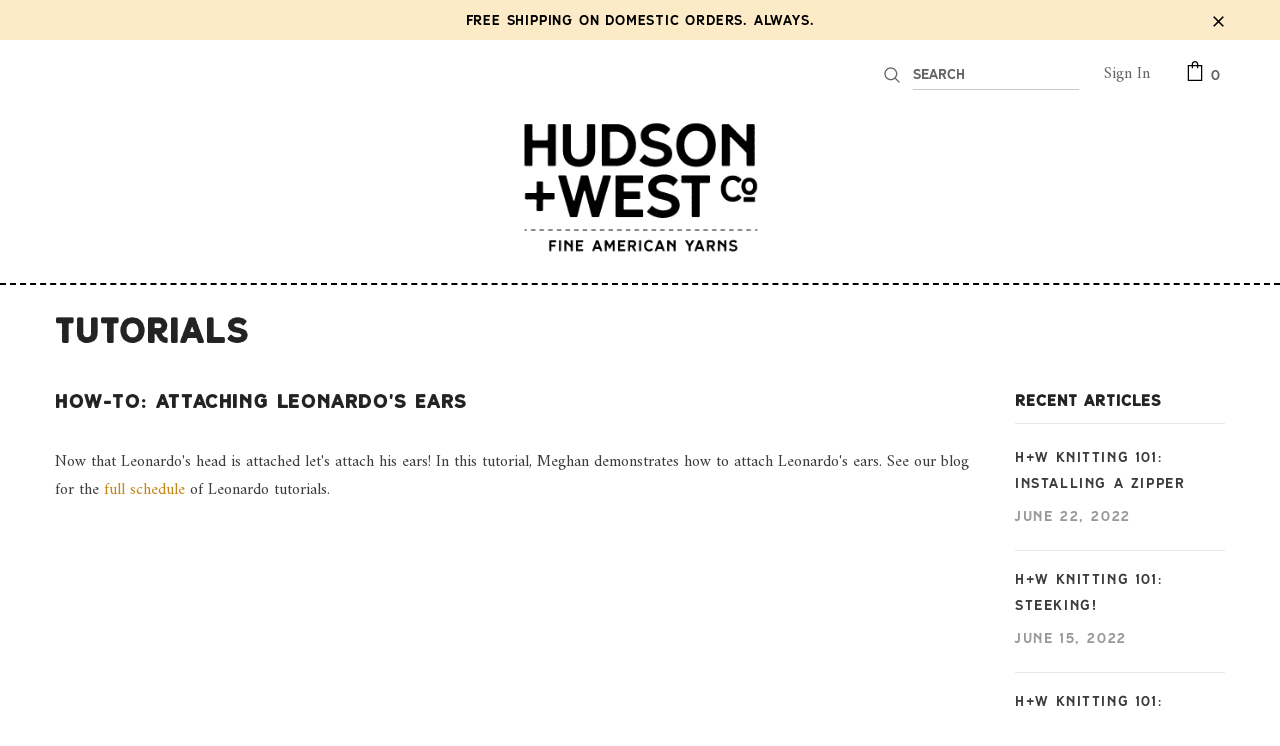

--- FILE ---
content_type: text/css
request_url: https://hudsonandwestco.com/cdn/shop/t/12/assets/HW.customization.scss.css?v=122462739822650679131696951804
body_size: 40
content:
@font-face{font-family:SSNicksonTwo;src:url(//hudsonandwestco.com/cdn/shop/t/12/assets/SSNicksonTwo.woff?v=698622220456509591665116741) format("woff");font-weight:400;font-style:normal}h1,h2,h3,h4,h5{font-family:SSNicksonTwo;letter-spacing:.1rem}.site-nav{font-family:SSNicksonTwo}.site-nav .menu-lv-1>a{letter-spacing:.1rem}.tab-links{font-family:SSNicksonTwo;letter-spacing:.2rem}.product-shop .product-title{letter-spacing:.1rem;font-size:30px}@media (max-width: 767px){.product-shop .product-title{font-size:24px!important}}.wrapper-navigation{border-bottom:2px dashed #000}.product-title,.product-name,.product-shop .shopify-product-form label,.swatch .header,.header-top .top-message,.sidebar-links .widget-content li a{font-family:SSNicksonTwo}.halo-product-content .product_top{margin-top:50px}@media (max-width: 1199px){.halo-product-content .product_top{margin-top:20px}}.next_prev-groups .next-prev-icons .icon-pro{display:none}.nav-search .input-group-field,.option-title .close span,.cart-title .close span,.customer-title .close span,.privacy-link,.group-action-links .accept_cookies_link{font-family:SSNicksonTwo}.price-box{display:none}.product-shop .prices{font-family:SSNicksonTwo;letter-spacing:.1rem}.product-shop .total-price .total-money{font-family:SSNicksonTwo;letter-spacing:.05rem}.qty-group{font-family:SSNicksonTwo}.swatch .swatch-element label{min-width:50px;height:50px;border:none}.swatch .header em{color:#e9514400}.ajax-lookbook-modal .lookbook-content .product-item .pr-details{font-family:SSNicksonTwo}@media (max-width: 767px){.page-header h2{font-size:40px!important}}@media (max-width: 992px){.page-header h2{font-size:40px!important}}.page-header h2{font-size:40px!important}.quickSearchResultsWrap .box-title,.cart-icon .cartCount{font-family:SSNicksonTwo}@media (max-width: 767px){.page-header h1{font-size:40px!important}}.product-label,.form-group{font-family:SSNicksonTwo}.product-template-grouped .grouped-content .text_group{color:#6c6c6c;font-style:italic}.product-template-grouped .grouped-content .grouped-prices-custom{color:#212529;font-family:SSNicksonTwo}.product-template-grouped .grouped-content .bundle-options .text-bundle{font-size:20px}.product-template-grouped .grouped-content .grouped-total{font-family:SSNicksonTwo;letter-spacing:.1rem;font-weight:400}.product-template-grouped .grouped-content .total-price label{font-weight:400}.cart-form .box-title{font-family:SSNicksonTwo}.product-template-grouped .grouped-content .heading-group{border-bottom:2px dashed}#stockists .page-header h2{text-align:center;margin-bottom:0;margin-top:1.2em}#stockists .p2{line-height:1.2}
/*# sourceMappingURL=/cdn/shop/t/12/assets/HW.customization.scss.css.map?v=122462739822650679131696951804 */


--- FILE ---
content_type: text/css
request_url: https://hudsonandwestco.com/cdn/shop/t/12/assets/custom.css?v=89473005996858003501734387989
body_size: 480
content:
.lookbook_wrapper .read_more{color:#333;text-decoration:none;width:100%;display:block;background:#fff;padding:10px 0;font-size:20px;text-decoration:underline;text-underline-offset:.3rem}.lookbook_wrapper.is-show .read_more{position:absolute;left:0;right:0;bottom:0;padding:50px 0 0;background-color:#ffffffe6;background:linear-gradient(to bottom,#fff0,#fffc 12%,#ffffffe6 34%,#fffffff5 57%,#fff 73%)}.lookbook_wrapper .lookbook_desc{display:flex;flex-wrap:wrap}.is-show{overflow:hidden}.lookbook_wrapper .lookbook_desc p.active{height:auto}.lookbook_wrapper .lookbook_desc .read_more{width:100%;color:#4292f9;font-weight:700}.feedback_title{display:inline-block!important;font-size:22px;margin-bottom:20px;margin-top:0;border-bottom:none!important}@media only screen and (min-width: 991px){.feedback_title{font-size:30px}}.top-Content-main{display:flex;flex-direction:column-reverse;padding:0}.top-Content-main+.top-Content-main{padding-top:25px}.top-Content-main .top-content{width:100%;position:relative;padding-right:0;padding-top:10px;padding-bottom:10px;color:#232323}.top-Content-main .top-content+.lookbook_iframe{width:100%}.top-Content-main .lookbook_iframe iframe{width:100%!important;padding-left:0}.top-Content-main .top-content .title h2{margin-bottom:15px}.top-Content-main.layout-2{flex-direction:row-reverse}@media (max-width: 768px){.top-Content-main .lookbook_iframe iframe{max-height:500px!important}.top-Content-main .top-content .title h2{font-size:17px}}@media (min-width: 769px){.top-Content-main{display:flex;justify-content:space-between;align-items:flex-start;flex-direction:inherit}.top-Content-main .top-content{width:40%;padding-right:30px;padding-top:0;padding-bottom:0}.top-Content-main .top-content .content{font-size:20px}.top-Content-main .top-content+.lookbook_iframe{width:60%}.top-Content-main .lookbook_iframe iframe{padding-left:40px}.top-Content-main.layout-2 .top-content{padding-leftt:30px;padding-right:0}.top-Content-main.layout-2 .lookbook_iframe iframe{padding-left:0;padding-right:40px}}@media (min-width: 1024px){.top-Content-main{padding:75px 0 35px}}@media (min-width: 992px){.product-shop .groups-btn #product-add-to-cart{width:100%}}.product-template-grouped .grouped-content.custom{margin-top:0;border:unset}.product-template-grouped .grouped-content.custom .heading-group{border-bottom:unset;padding:0}.product-template-grouped .grouped-content.custom .heading-group button{padding:12px 15px 10px;line-height:25px;text-transform:uppercase;font-weight:700;letter-spacing:.05em;font-size:17px;width:100%}.product-template-grouped .grouped-content.custom .heading-group button.collapsed{background:#232323;color:#fff;border-color:#232323}.product-template-grouped .grouped-content.custom .heading-group button:not(.collapsed){background:#fff;color:#232323;border-color:#232323}.product-template-grouped .grouped-content.custom .bundle-options{padding:30px 0;display:flex;justify-content:space-between;align-items:center;border-bottom:unset}.product-template-grouped .grouped-content.custom .text-bundle{margin-bottom:unset;font-size:21px;color:#232323;text-transform:uppercase;font-family:SSNicksonTwo}.product-template-grouped .grouped-content.custom .text-bundle-2{margin-bottom:unset;font-size:17px;margin-top:20px;color:#232323;text-transform:uppercase;font-family:SSNicksonTwo}.product-template-grouped .grouped-content.custom .text-bundle a{font-style:normal;color:#232323}.product-template-grouped .grouped-content.custom .grouped-product{border-bottom:unset;padding:10px 0}.product-template-grouped .grouped-content .scroll-content .grouped-product{min-width:unset}.product-template-grouped .grouped-product .column+.column{border-left:unset}.product-template-grouped .grouped-content.custom .grouped-actions:before{display:none}.product-template-grouped .grouped-product .grouped-actions{padding:0}.product-template-grouped .grouped-content.custom .grouped-total{visibility:hidden}.product-template-grouped .grouped-product .column-1{padding:0}@media (min-width: 769px){.product-template-grouped .grouped-content.custom .bundle-options .button-group{width:25.4%;position:relative;margin-bottom:0;background-color:#fafafa}}@media (max-width: 768px){.product-template-grouped .grouped-content.custom .bundle-options{display:block}.product-template-grouped .grouped-content.custom .bundle-options .button-group{width:60%;margin:10px auto auto;position:relative;background-color:#fafafa}.product-template-grouped .grouped-content.custom .bundle-options .button-group select{padding-left:15px}.product-template-grouped .grouped-content.custom .bundle-options .button-group .icon-dropdown{padding-right:6px;right:0}.product-template-grouped .grouped-content .scroll-content{text-align:center}}.product-template-grouped .grouped-content.custom .bundle-options .button-group select option:disabled{color:#c1c1c1}div.hide{display:none}.product-template-grouped .grouped-content .groups-btn{margin:0}.product-template-grouped .grouped-content .bundle-description{margin:20px 0;color:#c38513;font-style:italic}.product-shop .starting-at{font-size:14px;font-weight:600;color:#232323;font-family:SSNicksonTwo;letter-spacing:.1rem}#shopify-section-product-template-grouped-4 .product-shop #product-variants .row .div-thumb{height:100px}#shopify-section-product-template-grouped-4 .product-shop #product-variants .row .img-thumb{height:100%}.product-shop #product-variants .text-option{margin-bottom:unset;font-size:21px;color:#232323;text-transform:uppercase;font-family:SSNicksonTwo;height:40px;margin-top:7px}#shopify-section-product-template-grouped-4 .product-shop .total-price{padding:25px 10px;display:flex;justify-content:space-between}.product-shop .shopify-product-form .single-option-selector{border:1px solid #cbcbcb;background-color:#fafafa;font-family:SSNicksonTwo}.product-shop .shopify-product-form .single-option-selector+.icon-dropdown{z-index:2}.prices-fk span{font-family:SSNicksonTwo;letter-spacing:.1rem;font-size:22px;font-weight:600;color:#000}@media (max-width: 769px){#shopify-section-product-template-grouped-4 .product-shop #product-variants .row .div-thumb{text-align:center;margin-bottom:15px}}
/*# sourceMappingURL=/cdn/shop/t/12/assets/custom.css.map?v=89473005996858003501734387989 */
